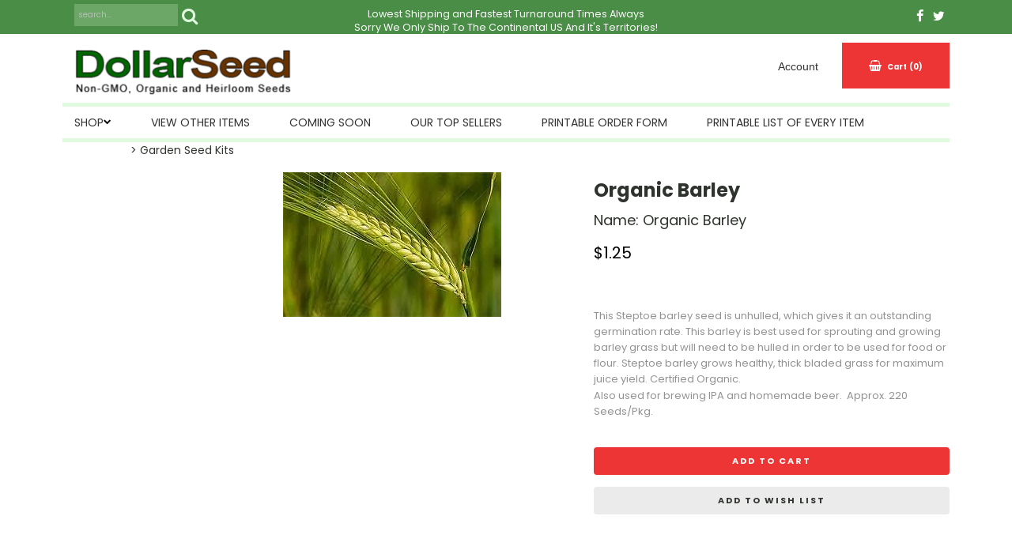

--- FILE ---
content_type: text/html;charset=utf-8
request_url: https://www.dollarseed.com/pd-organic-barley.cfm
body_size: 14054
content:
<!DOCTYPE html PUBLIC "-//W3C//DTD XHTML 1.0 Transitional//EN" "http://www.w3.org/TR/xhtml1/DTD/xhtml1-transitional.dtd">
<html>
<head>
<title>DollarSeed. Organic Barley</title>
<meta name="keywords" content="">
<meta name="description" content="">
<meta property="og:image" content="https://www.dollarseed.com/prod_images_large/6EEE4558-4179-4071-A64AEC5B306ACC91.jpg" />
<script language="Javascript" src="product_buttons.js"></script>
<!-- main JQuery 1.6.1 -->
<script language="Javascript" src="//ajax.googleapis.com/ajax/libs/jquery/1.6.1/jquery.min.js"></script>
<script>var $jq161 = jQuery.noConflict();</script>
<!-- main JQuery 1.12.4 -->
<script language="Javascript" src="//ajax.googleapis.com/ajax/libs/jquery/1.12.4/jquery.min.js"></script>
<script language="Javascript" src="https://media.instantestore.com/jquery/jquery-migrate-1.4.1.js"></script>
<script>var jq12 = jQuery.noConflict();var $amazon = jQuery.noConflict();var $country_state = jQuery.noConflict();var $canvas = jQuery.noConflict();var $checkout = jQuery.noConflict();var $parsley = jQuery.noConflict();var $login = jQuery.noConflict();var $f = jQuery.noConflict();var $trial = jQuery.noConflict();var $j = jQuery.noConflict();var $ = jQuery.noConflict();</script>
<!-- standard Bootstrap -->
<link id="tt" rel="stylesheet" href="https://media.instantestore.com/bootstrap/3.3.6/css/bootstrap.min.css">
<script src="https://media.instantestore.com/bootstrap/3.3.6/js/bootstrap.min.js"></script>
<!-- standard FontAwesome -->
<link rel="stylesheet" href="https://media.instantestore.com/font-awesome/4.6.3/css/font-awesome.min.css">
<script language="javascript" src="/jscript/prettyphoto/js/jquery.prettyPhoto.new.js"></script>
<link href="/jscript/prettyphoto/css/prettyPhoto.css" rel="stylesheet" type="text/css" />
<script type="text/javascript" charset="utf-8">
$jq161(document).ready(function(){
$jq161("a[rel^='prettyPhoto']").prettyPhoto({social_tools:false,show_title:false,allow_resize: false});
});
</script>
<script>
$(document).ready(function(){
$.post("recommend_functions.cfm",
{
type: "setUserTime",
clientUTCOffset: function getClientUTCOffset() {var d = new Date();var clientUTCOffset = d.getTimezoneOffset();return clientUTCOffset;},
checkThis: "50BB6AD4D7D355EEBE8AEE70CE2C10B7"
}/*, function(data,status){alert("Data: " + data + "\nStatus: " + status);}*/
);
});
</script>
<style>.subtle_input {display:none !important;}</style>
<script src="/jscript/mutation/mutation_events.js"></script>
<script>
var passcfid = "CFID=dab4ba3a-8a85-41a5-b5af-2a5778d9c183&CFTOKEN=0&jsessionid=C9FA7E994444F3F750A6BAD39955989F";
</script>
<script>
var gdpr = 1;
var storename = "DollarSeed";
var cid = "0";
var cname = "";
var cprice_level = "0";
var pid = 459;
var showzerotax = 0;
var rightdate = "23-1-2026";
var dayoftheweek = "6";
var righttime = "20:0:17";
var asiapayglobal = 0;
var currencytype = "$";
</script>
<script language="Javascript" src="//media.instantestore.com/jscript/jqzoom.js"></script>
<link rel="stylesheet" type="text/css" href="//media.instantestore.com/jscript/jqzoom.css" />
<script language="Javascript">
var options2 =
{
zoomType: 'reverse',
lens:true,
preloadImages: true,
zoomWidth: 250,
zoomHeight: 250,
xOffset: 10,
yOffset: 0,
title: true
};
</script>
<script>
$(document).ready(function(){
$(".BlowPic").jqzoom(options2);
});
</script>
<script>
var passcfid = "CFID=dab4ba3a-8a85-41a5-b5af-2a5778d9c183&CFTOKEN=0&jsessionid=C9FA7E994444F3F750A6BAD39955989F";
</script>
<script>
var gdpr = 1;
var storename = "DollarSeed";
var cid = "0";
var cname = "";
var cprice_level = "0";
var pid = 459;
var showzerotax = 0;
var rightdate = "23-1-2026";
var dayoftheweek = "6";
var righttime = "20:0:17";
var asiapayglobal = 0;
var currencytype = "$";
</script>
<!-- jQuery (necessary for Bootstrap's JavaScript plugins) -->
<meta name="viewport" content="width=device-width, initial-scale=1, maximum-scale=1">
<meta http-equiv="Content-Type" content="text/html; charset=utf-8" />
<!--webfont-->
<link href="//fonts.googleapis.com/css?family=Poppins:400,700" rel="stylesheet">
<!-- ICON FONTS -->
<!-- cart -->
<script src="images_16/dollarseedspruce/js/simpleCart.min.js"> </script>
<!-- css -->
<link rel="stylesheet" href="images_16/dollarseedspruce/css/flexslider.css" type="text/css" media="screen" />
<link rel="stylesheet" href="images_16/dollarseedspruce/css/swiper.min.css"/>
<link rel="stylesheet" href="images_16/dollarseedspruce/css/jasny-bootstrap.min.css"/>
<!-- JQUERY -->
<script src="images_16/dollarseedspruce/js/jasny-bootstrap.js" type="text/javascript"></script>
<script src="//cdn10.instantestore.com/js/imagesloaded.js"></script>
<script src="/jscript/fixheights.js"></script>
<script src="/jscript/swiper/js/swiper.min.js"></script>
<!--Zoho Live Chat Start-->
<!--script type="text/javascript">
var $zoho=$zoho || {};$zoho.salesiq = $zoho.salesiq ||
{widgetcode:"ee10359f9d2a5c576f14ae278f9d472d415863720567b98c74b0a723bec3ba40bbbd2477760b48dca461c2fc738ec49d", values:{},ready:function(){}};
var d=document;s=d.createElement("script");s.type="text/javascript";s.id="zsiqscript";s.defer=true;
s.src="https://salesiq.zoho.com/widget";t=d.getElementsByTagName("script")[0];t.parentNode.insertBefore(s,t);d.write("<div id='zsiqwidget'></div>");
</script-->
<!--Zoho Live Chat End-->
<link href="images_16/dollarseedspruce/site.css?datetime=2026-01-22 03:40:17" rel="stylesheet" type="text/css" />
<meta name="iestemplateversion" content="16">
<meta name="iespage" content="product">
</head>
<body>
<link href="/jscript/contentbuilder/assets/ies-basic/ies-snippet-content.css" rel="stylesheet" type="text/css" />
<style type="text/css">
.dropdown {float:center; padding-right:0px;}
.dropdown dt {width:500px; border:2px solid #A7A7A7; padding:0px; cursor:pointer; background:#FFFB99}
.dropdown dt:hover {background:#FFF2CB}
.dropdown dd {position:absolute; overflow:hidden; width:504px; display:none; background:#D3D3D3; z-index:99; opacity:0;padding:0; margin:0}
.dropdown ul {width:204px; border:2px solid #9ac1c9; list-style:none; border-top:none}
.dropdown li {display:inline}
.tabmout {color:#333333; text-decoration:none; background:#FFF2CB;}
.tabmover {background:#FFFB99; color:#000000}
.dropdown .underline {border-bottom:1px solid #b9d6dc;}
td.alert {font-family:Verdana; font-size:11pt; color:#000000;}
td.productalert {font-family:Verdana; font-size:10pt; color:#000000;}
table.backgcolor {background:#FFFFFF;}
body {behavior:url("/jscript/dropdown/csshover3.htc");}
</style>
<script type="text/javascript" src="/jscript/dropdown/dropdown.js"></script>
<div data-iessection="templatetop">
<div class="bg-overlay" style="display: none;"></div>
<header class="navbar navbar-default navbar-trans">
<div class="pipe-top iesbackgroundcolor1">
<div class="pipe-tippy tippylink iesfontfamily2 iesfontcolor3">
<div class="pipe-left col-md-2 col-sm-2 col-xs-3">
<div id="sb-search" class="sb-search sb-search-open">
<form action="search1.cfm" siq_id="autopick_7337">
<input class="sb-search-input search" value="" id="search" type="text" placeholder="search..." name="Search_Term">
<input class="sb-search-submit searchbutton iesbackgroundcolor1" type="submit" value=""> <span class="sb-icon-search iesbackgroundcolor1"><i class="fa fa-search" aria-hidden="true"></i></span> </form>
</div>
</div>
<div class="pipe-mid col-md-8 col-sm-8 col-xs-6" id="tippytop-text" data-iestype="html" style="min-height: 0px; zoom: 1;">
<p>Lowest Shipping and Fastest Turnaround Times Always</p><p>Sorry We Only Ship To The Continental US And It's Territories!<br></p>
</div>
<div class="pipe-right col-md-2 col-sm-2 col-xs-3" data-iestype="html" style="min-height: 0px; zoom: 1;"> <a href="https://www.facebook.com/dollarseed/"><i class="fa fa-facebook" aria-hidden="true"></i></a> <a href="https://twitter.com/dollarseed"><i class="fa fa-twitter" aria-hidden="true"></i></a> </div>
</div>
</div>
<div class="nav-container">
<div class="col-md-12 col-md-12 col-xs-12 topbar">
<div class="col-md-6 col-sm-6 col-xs-6 tippy-left">
<div class=" navbar-header">
<!-- NAVBAR LOGO -->
<div class="navbar-brand navbar-logo img-responsive iesfontcolor3"><div id="logo" class="logo" data-ieswidget="416"><a href="https://www.dollarseed.com"><img src="images_16/dollarseedspruce/images/logo.png" border="0" alt="DollarSeed"/></a></div>
</div>
</div>
</div>
<div class="col-md-6 col-sm-6 col-xs-6 tippy-right">
<div class="acct-link"><a class="myacct-desk hidden-xs" href="my_account.cfm">Account</a>
</div>
<!--div class="livechat">
<!- - Start InstanteStore LiveChat - ->
<div id="InstanteStoreLiveChat" align="center">
<a href="about:blank;"><img src="http://livechat.iestorechat.com/resource/button_pic/livechat_btn_4_off.jpg" border="0" title="Click for Live Chat">
</a>
<br><a href="http://www.instantestore.com/livechat_software.cfm" target="_blank" style="font-size: 8pt; font-family: Arial; color: rgb(51, 51, 51); text-decoration: none;">FREE chat by InstanteStore</a>
</div>
<script defer="defer" type="text/javascript" src="//livechat.iestorechat.com/r/2956/33105ABFFF87EF78381E13CDA33DACDF/"></script>
<!- - End InstanteStore LiveChat - ->
</div --><div data-ieswidget="417" class="col-md-3 col-sm-3 col-xs-4 cartbox checkout cart-toggle iesfontfamily2 iesbackgroundcolor3" id="cd-cart-trigger" data-toggle="offcanvas" data-target="#cart-collapse" data-canvas="body"> <span class="cart"><i class="fa fa-shopping-basket" aria-hidden="true"></i></span> <span class="cart-total-qty iesfontfamily2"><span class="cart-text">Cart</span><span id="cart-qty">(0)</span></span></div>
<script language="javascript" src="../category_listing.js"></script><script language="Javascript" type="text/javascript">function ToggleImage(id,action) {var idone = id + '-1';var idtwo = id + '-2';if (document.getElementById(idone) && document.getElementById(idtwo)) {var currentidone = document.getElementById(idone).src;document.getElementById(idone).src = document.getElementById(idtwo).src;document.getElementById(idtwo).src = currentidone;}}</script><script language="Javascript" type="text/javascript">jQuery(".product_pic").mouseover(function () {var oriimgsrc = jQuery(this).attr("src");var altimgid = '#alt' + jQuery(this).attr("id");var altimgsrc = jQuery(altimgid).attr("src");jQuery(this).attr("src", altimgsrc);jQuery(altimgid).attr("src", oriimgsrc);}).mouseout(function () {var oriimgsrc = jQuery(this).attr("src");var altimgid = '#alt' + jQuery(this).attr("id");var altimgsrc = jQuery(altimgid).attr("src");jQuery(this).attr("src", altimgsrc);jQuery(altimgid).attr("src", oriimgsrc);});</script><!-- MENU BUTTON -->
<button type="button" class="navbar-toggle" data-toggle="offcanvas" data-target=".navbar-collapse" data-canvas="body"> <span class="sr-only">Toggle navigation</span> <span class="icon-bar iesbackgroundcolor1"></span> <span class="icon-bar iesbackgroundcolor1"></span> <span class="icon-bar iesbackgroundcolor1"></span> </button>
</div>
<div class="col-md-12 col-sm-12 col-xs-12 tippy-bottom navbar-collapse collapse hara-navbar-top iesfontfamily2">
<ul class="nav navbar-nav" data-iestype="linkslist">
<li class="dropdown mega-dropdown "><a href="#category-list" class="dropdown-toggle" data-toggle="dropdown">SHOP <span><i class="fa fa-chevron-down"></i></span></a>
<div id="category-list" style="display: none;">
<a href="#category-list" class="dropdown-toggle" data-toggle="dropdown"></a><div class="category1" id="cat-14" data-ieswidget="418">
<a href="cat-coming-soon.cfm">
Coming Soon
</a>
</div><div class="category1" id="cat-5" data-ieswidget="418">
<a href="cat-flowers.cfm">
Flower Garden Seeds
</a>
</div><div class="category1" id="cat-11" data-ieswidget="418">
<a href="cat-garden-seed-kits.cfm">
Garden Seed Kits
</a>
</div><div class="category1" id="cat-6" data-ieswidget="418">
<a href="cat-herb-seeds.cfm">
Herb Garden Seeds
</a>
</div><div class="category1" id="cat-8" data-ieswidget="418">
<a href="cat-sprouting-seeds.cfm">
Organic Sprouting Seeds
</a>
</div><div class="category1" id="cat-7" data-ieswidget="418">
<a href="cat-vegetable-seeds.cfm">
Vegetable Garden Seeds
</a>
</div><div class="category1" id="cat-13" data-ieswidget="418">
<a href="cat-other-items.cfm">
View Other Items
</a>
</div></div>
</li>
<li class=""><a href="cat-other-items.cfm">View Other Items</a>
</li>
<li class=""><a href="cat-coming-soon.cfm">Coming Soon</a>
</li>
<li class=""><a href="top_seller_list.cfm">Our Top Sellers</a>
</li>
<li class=""><a href="https://www.dollarseed.com/files/Salesorder.pdf">Printable Order Form</a>
</li>
<li class=""><a href="http://www.dollarseed.com/files/2023ProductsList.pdf">Printable List of Every Item</a></li></ul>
<ul class="visible-xs-block">
<li class=""><a href="my_account.cfm">Account</a>
</li>
</ul>
</div>
</div>
</div>
</header>
</div>
<div class="container main-top iesfontfamily2">
<div style="display:block">
<LINK href="product_page.css?d=2026-01-22_03:40:17" type=text/css rel=stylesheet>
<LINK href="product_page33.css?d=2026-01-22_03:40:17" type=text/css rel=stylesheet>
<script type="text/javascript">
var test_request = null;
try
{
test_request = new XMLHttpRequest();
}
catch(trymicrosoft)
{
try
{
test_request = new ActiveXObject("Msxml2.XMLHTTP");
}
catch(othermicrosoft)
{
try
{
test_request = new ActiveXObject("Microsoft.XMLHTTP");
}
catch(failed)
{
test_request = null;
}
}
}
if(test_request == null)
{
}
else
{
}
</script>
<!--step1-->
<script language="javascript" src="product_images.js"></script>
<script language="javascript">
function Review_View_All(All_Review, Hash_Code, ID)
{
a = "product_review_all.cfm?All_Review=" + All_Review + "&Hash_Code=" + Hash_Code + "&ID=" + ID;
height = screen.availHeight - 200;
width = screen.availWidth - 200;
window.open(a,'popup','directories=no,height=' + height + ',location=no,menubar=no,resizable=yes,scrollbars=yes,status=yes,toolbar=no,width=' + width);
}
</script>
<script>
function addwishlisticon(productID, status){
if(status == 1){
$('.optionerror').html('');
document.Forward_To.id = 'productForm';
var url = 'check_option.cfm';
var posting = $.post( url, $('#productForm').serialize());
posting.done(function( data ) {
var optioninfo = JSON.parse(data.trim());
var optionerror = 0;
if(optioninfo['OPTIONERRORID'].length !== 0){
for(i=0;i<optioninfo['OPTIONERRORID'].length;i++){
$('#' + optioninfo['OPTIONERRORID'][i]).html(optioninfo['OPTIONERROR'][i]);
$('#' + optioninfo['OPTIONERRORID'][i]).addClass('optionerror');
}
var optionerror = 1;
}
if(optionerror == 0){
updateWishList(productID,status);
}
});
}
else{
updateWishList(productID,status);
}
}
function updateWishList(productID,status){
var currentWishListCount = 0;
var addedWishListMessage = "Item added to wishlist for 30 days!";
if(status == 1){
$.post('add_wish_list.cfm', $('form[name="Forward_To"]').serialize(),function( data ) {
currentWishListCount = data.split('<input type="hidden" name="PID"').length - 1;
$('.product-wishlist-icon i').removeClass('fa-heart-o').addClass('fa-heart');
$('.product-wishlist-icon').attr('onclick','javascript:addwishlisticon(' + productID + ',0);');
$('.product-wish-list-label').html(addedWishListMessage);
$('.topwishlisticon .totalwishlist').html(currentWishListCount);
if(currentWishListCount < 1)
$('.topwishlisticon').hide();
else
$('.topwishlisticon').show();
});
}
else{
$.post('process_wish_list.cfm', {PID:productID, status:status},function( data ) {
var obj = $.parseJSON(data.trim());
if (typeof obj == "object"){
if(obj.WishListCount != undefined){
currentWishListCount = obj.WishListCount;
}
}
$('.product-wishlist-icon i').removeClass('fa-heart').addClass('fa-heart-o');
$('.product-wishlist-icon').attr('onclick','javascript:addwishlisticon(' + productID + ',1);');
$('.product-wish-list-label').html('');
$('.topwishlisticon .totalwishlist').html(currentWishListCount);
if(currentWishListCount < 1)
$('.topwishlisticon').hide();
else
$('.topwishlisticon').show();
});
}
}
</script>
<script type="text/javascript" charset="utf-8">
$jq161(document).ready(function(){
$jq161("a[rel^='lightbox']").prettyPhoto({social_tools:false,show_title:false,allow_resize: false});
});
</script>
<script type="text/javascript" src="/ajaxparser/ajax-client-loading.js"></script>
<script type="text/javascript" src="/ajaxparser/ajax-parser-html.js"></script>
<script language="javascript">
function ajaxautorecalc(status)
{
var ajaxRequest = new AjaxRequest("ajax_auto_recalculate.cfm?PID=" + document.Forward_To.PID.value);
//ajaxRequest.setLoadingContainer("errorQ3");
//ajaxRequest.addNamedFormElements("questionChoosen3","Answer3");
//ajaxRequest.setEchoDebugInfo();
ajaxRequest.addNamedFormElements(
"P_List","currentPriceLevel","ori_script_name","QuantityOrdered","QBulkCount","quantitydisabled");
ajaxRequest.sendRequest();
}
</script>
<!--breadCrumbsTableWidth-->
<style type="text/css">
.bigger_price_show_class
{
font-size:20px;
color:red;
}
</style>
<style type="text/css">
.prod_option_personalization_header
{
font-size:15px
}
</style>
<!--prodImage-->
</div>
<table width="100%"><tr><td align="right"></td></tr></table>
<form action="add_to.cfm" method="post" name="Forward_To" style="margin-top:0px;margin-bottom:0px;" class="productaddtocartform">
<input type="hidden" name="Cart_ID" value="50172B26-279E-41E0-BBC3A376EBB26E43">
<input type="hidden" name="Wish_ID" value="CB437E01-3787-4D61-AB1D7CA2609B9BAF">
<input type="hidden" name="Upsell_PID" value="">
<input type="hidden" name="Upsell_QuantityOrdered" value="1">
<input type="hidden" name="ori_script_name" value="/pd-organic-barley.cfm">
<input type="hidden" name="PID" value="459">
<input type="hidden" name="Route_To" value="Add To Cart">
<meta property="og:type" content="product" /><meta property="og:title" content="Organic Barley" /><meta property="og:description" content="This Steptoe barley seed is unhulled, which gives it an outstanding 
germination rate. This barley is best used for sprouting and growing 
barley grass but will need to be hulled in order to be used for food or 
flour. Steptoe barley grows healthy, thick bladed grass for maximum 
juice yield. Certified Organic.
Also used for brewing IPA and homemade beer.&nbsp; Approx. 220 Seeds/Pkg. 
&nbsp;" /><meta property="og:url" content="https://www.dollarseed.com/pd-organic-barley.cfm" /><meta property="og:site_name" content="DollarSeed" /><meta property="og:image" content="https://www.dollarseed.com/prod_images_large/6EEE4558-4179-4071-A64AEC5B306ACC91.jpg"><meta property="product:price:amount" content="1.25"><meta property="product:price:currency" content="USD"><link rel="canonical" href="https://www.dollarseed.com/pd-organic-barley.cfm" /><div itemscope itemtype="http://schema.org/Product"><meta itemprop="productID" content="459"><meta itemprop="name" content="Organic Barley"><meta itemprop="description" content="This Steptoe barley seed is unhulled, which gives it an outstanding 
germination rate. This barley is best used for sprouting and growing 
barley grass but will need to be hulled in order to be used for food or 
flour. Steptoe barley grows healthy, thick bladed grass for maximum 
juice yield. Certified Organic.
Also used for brewing IPA and homemade beer.&nbsp; Approx. 220 Seeds/Pkg. 
&nbsp;"><meta itemprop="image" content="https://www.dollarseed.com/prod_images_large/6EEE4558-4179-4071-A64AEC5B306ACC91.jpg"><span itemprop="model" content=""><link itemprop="url" href="https://www.dollarseed.com/pd-organic-barley.cfm" /><div class="price_vert" itemprop="offers" itemscope itemtype="http://schema.org/Offer"><meta itemprop="priceCurrency" content="USD" /><meta itemprop="price" content="1.25"><link itemprop="itemCondition" href="https://schema.org/NewCondition"/><link itemprop="availability" href="https://schema.org/InStock" /></div><div class="clear"></div></div> 
<!--<script language="Javascript" src="//ajax.googleapis.com/ajax/libs/jquery/1.5.2/jquery.min.js"></script>-->
<!-- Custom styles for this template -->
<div class="cont-fix iesfontfamily2 iesfontcolor2">
<!-- Example row of columns -->
<div class="container buttertop">
<div class="col-md-6 breadcrumbs">
<a href='cat-garden-seed-kits.cfm' class=''>>&nbsp;Garden Seed Kits</a>
</div>
<div class="col-md-12 prodtopdescription">
<!--startTopDescription--><!--endTopDescription-->
</div>
</div>
<div class="row">
<div class="desktop-slider">
<div class="col-lg-2 desktop-alt">
<ul id="list_image" class="image-list">
<li id="dot1" class="product_page_morepic dot" onclick="javascript:showOnlyImage(1);"><a href="javascript:void(0);" data-image="prod_images_blowup/barley.jpg" data-zoom-image="prod_images_blowup/barley.jpg" onclick="javascript:showOnlyImage(1);"><img src="prod_images_large/6EEE4558-4179-4071-A64AEC5B306ACC91.jpg" border="0" id="dotimg1"/></a></li>
<!--endImage5-->
<!--endImage6-->
<!--startImage7--><!--endImage7-->
<!--endImage8-->
<!--endImage9-->
<!--endImage10-->
</ul>
</div>
<div class="col-lg-5">
<div id="product_page_pic" class="big-image">
<img id="zoom_01" src="prod_images_large/6EEE4558-4179-4071-A64AEC5B306ACC91.jpg" border="0" alt="Organic Barley" title="Organic Barley" data-zoom-image="prod_images_blowup/barley.jpg"> <br/><center>click to see larger image</center>
</div>
<div class="product_pic_space">
<div class="social-share">
<!--startSocialBookMark1--><div id="social_network"><div style="margin:5px 0px 5px 0px;"><!--pinit--><div style="margin:5px;float:left;"><a href="http://twitter.com/share" class="twitter-share-button" data-text="[cool] I totally like this Organic Barley. Check it out. http://DollarSeed.com New link!" data-count="none" data-via="DollarSeed">Tweet</a><script type="text/javascript" src="https://platform.twitter.com/widgets.js"></script></div><div style="margin:5px;float:left;"><g:plusone size="medium" annotation="none" ></g:plusone>
<script type="text/javascript">
if (localStorage.getItem("IsFromKioskApp") == null || localStorage.getItem("IsFromKioskApp") == undefined ){
(function() { //264
var po = document.createElement('script'); po.type = 'text/javascript'; po.async = true;
po.src = 'https://apis.google.com/js/plusone.js';
var s = document.getElementsByTagName('script')[0]; s.parentNode.insertBefore(po, s);
})();
}
</script></div><div style="margin:5px;float:left;"><div id="fb-root"></div>
<script src="//connect.facebook.net/en_US/all.js"></script>
<script>FB.init({
appId : '', // YOUR APP ID
status : true, // check login status
cookie : true, // enable cookies to allow the server to access the session
xfbml : true // parse XFBML
});
FB.Event.subscribe('edge.create',
function(response) {
SetCookie("FBLikeProd","1",30);
}
);
function SetCookie(cookieName,cookieValue,nDays) {
var today = new Date();
var expire = new Date();
if (nDays==null || nDays==0) nDays=1;
expire.setTime(today.getTime() + 3600000*24*nDays);
document.cookie = cookieName+"="+escape(cookieValue) + ";expires="+expire.toGMTString();
}</script>
<script>(function(d, s, id) {
var js, fjs = d.getElementsByTagName(s)[0];
if (d.getElementById(id)) {return;}
js = d.createElement(s); js.id = id;
js.src = "//connect.facebook.net/en_US/all.js#xfbml=1";
fjs.parentNode.insertBefore(js, fjs);
}(document, 'script', 'facebook-jssdk'));</script>
<div class="fb-like" data-href="http://www.dollarseed.com/pd-organic-barley.cfm" ref="Prod459" data-send="false" data-layout="button_count" data-width="" data-show-faces="false" ></div></div></div></div><!--endSocialBookMark1-->
</div>
</div>
</div>
</div>
<div class="col-lg-12 swiper-pic-slider">
<div class="mobile-prod-title"><h3 class='prod_product_name_header'>Organic Barley </h3></div>
<div id="swiper-product-page-pic">
<link rel="stylesheet" href="/jscript/swiper/css/swiper.min.css">
<div class="swiper-container">
<div class="swiper-wrapper">
<div class="swiper-slide"><img id="zoom_01" src="prod_images_large/6EEE4558-4179-4071-A64AEC5B306ACC91.jpg" border="0" alt="Organic Barley" title="Organic Barley" data-zoom-image="prod_images_blowup/barley.jpg"> <br/><center>click to see larger image</center></div>
<div class="swiper-slide"><!--prodImage_2--></div>
<div class="swiper-slide"><!--prodImage_3--></div>
<div class="swiper-slide"><!--prodImage_4--></div>
<div class="swiper-slide"><!--prodImage_5--></div>
<div class="swiper-slide"><!--prodImage_6--></div>
<div class="swiper-slide"><!--prodImage_7--></div>
<div class="swiper-slide"><!--prodImage_8--></div>
<div class="swiper-slide"><!--prodImage_9--></div>
<div class="swiper-slide"><!--prodImage_10--></div>
</div>
<!-- Add Pagination -->
<div class="swiper-pagination"></div>
</div>
<!-- Swiper JS -->
<script src="/jscript/swiper/js/swiper.min.js"></script>
</div>
</div>
<div class="col-lg-5 right-sidebar">
<div class="product-details">
<div class="dtop-prod-title"><h3 class='prod_product_name_header'>Organic Barley </h3></div>
<div class="short-prod-desc prod-name">
Name:
<span class='new_productname'>Organic Barley</span>
</div>
<div class="clearfix"></div>
<div id="changePrice5" class="prod-price"><span class='prod_your_price_currency_type'><span class='bigger_price_show_class'>$</span></span><span class='prod_your_price_correct_price'><span class='bigger_price_show_class'>1.25</span></span><br/></div>
<div class="clearfix"></div>
<span class="prod-instock">Stock Status: In Stock</span>
<!--startStockNotification-->
<a class="default_add_to_cart" href=""
>
</a>
<!--endStockNotification-->
<div class="clearfix"></div>
<div class="prod-description">
<p><div>This Steptoe barley seed is unhulled, which gives it an outstanding 
germination rate. This barley is best used for sprouting and growing 
barley grass but will need to be hulled in order to be used for food or 
flour. Steptoe barley grows healthy, thick bladed grass for maximum 
juice yield. Certified <a href="pd-organic-broccoli-calabrese.cfm">Organic</a>.</div>
<div>Also used for brewing IPA and homemade beer.&nbsp; Approx. 220 Seeds/Pkg. <br />
<div>&nbsp;</div></div></p>
</div>
<div class="qtybox">
<!--Quantity box-->
<div class="custom-qty-text"><!--customTextQuantityToAdd--></div>
<div class="qty-field"><!--QuantityToAdd--></div>
<!--end quantity box-->
</div>
<div id="prod-page-reg prod-mobile-only">
<p class="cart-and-list-buttons">
<button type="button" class="btn btn-add-to-cart iesfontfamily3 iesfontcolor3 iesbackgroundcolor3" onclick="javascript:cartbutton()">Add to cart</button>
<button type="button" class="btn btn-add-to-wish-list" onclick="javascript:wishbutton()"><span class="glyphicon glyphicon-heart-empty"></span><span class="wishlist-text">Add to wish list</span></button>
</p>
</div>
</div>
</div>
</div>
<div class="clearfix"></div>
<div class="row">
<div class="col-lg-7">
<div class="col-md-12">
<div class="bigbox-vid">
</div>
<div class="bigbox-notes">
</div>
</div>
</div>
<div class="col-lg-5">
<div id="review" class="prod_review_content col-md-12">
<div class="product-review-box">
<div class="review-head"><h4>Product Reviews</h4></div>
<div class="row write-review">
<div>
<a class="prod_wholesale_price_message" href="product_review_write.cfm?ID=459">Write an online review</a>
<span class="prod_product_name">and share your thoughts.</span>
</div>
</div>
</div>
</div>
</div>
</div>
<div class="clearfix"></div>
<div class="col-md-12 prodbottomdescription">
<!--startBottomDescription--><!--endBottomDescription-->
</div>
</div> <!-- /container -->
<script language="Javascript" type="text/javascript" src="/jscript/fancybox2/source/jquery.fancybox.new.js"></script>
<link href="/jscript/fancybox2/source/jquery.fancybox.css" rel="stylesheet" type="text/css">
<script language="Javascript" type="text/javascript">
$jq161(document).ready(function() {
$jq161("a.fancybox").fancybox({'width':1000,'height':650});
});
</script>
<!--startElevateZoom-->
<script src="/jscript/elevatezoom/jquery.elevateZoom-2.5.5.min.js"></script>
<script>
var zoomConfig = {zoomWindowWidth:250,zoomWindowHeight:250,gallery:'list_image',cursor: 'pointer',galleryActiveClass: 'active',easing : true,zoomLevel : 0.9};
var image = $('#list_image a');
$(document).ready(function () {
$("#zoom_01").elevateZoom(zoomConfig);
$("#zoom_01").bind("click", function(e) {
var ez = $('#zoom_01').data('elevateZoom');
$jq161.fancybox(ez.getGalleryList()); return false;});
$(image).bind('click', function(){
// Remove old instance od EZ
$('.zoomContainer').remove();
$('#zoom_01').removeData('elevateZoom');
// Update source for images
$('#zoom_01').attr('src', $(this).data('image'));
$('#zoom_01').data('zoom-image', $(this).data('zoom-image'));
// Reinitialize EZ
$('#zoom_01').elevateZoom(zoomConfig);
});
});
</script>
<!--endElevateZoom-->
<script language="javascript">
try{
getdot2info = document.getElementById("dot2").innerHTML;
}catch(err){document.getElementById("list_image").style.display='none';}
</script>
<script language="javascript">
try{
getdot2info = document.getElementById("dot2").innerHTML;
}catch(err){document.getElementById("list_image").style.display='none';}
</script>
<script language="javascript">
try{
getdot2info = document.getElementById("dot2").innerHTML;
}catch(err){document.getElementById("list_image").style.display='none';}
</script>
<script language="javascript">
var maxheight = 0;
for(i=1;i<=4;i++){
try{
imgheight = eval("document.getElementById('dotimg" + i + "').offsetHeight");
var maxheight = Math.max(imgheight, maxheight);
}catch(err){}
}
for(i=1;i<=4;i++){
try{
eval("document.getElementById('dot" + i + "').style.height = '" + maxheight + "px';");
}catch(err){}
}
var mainimgheight = 0;
var actualwidth = 270;
var actualheight = 350;
try{
var img1 = new Image();
img1.src = document.getElementById("dotimg1").src + "?" + new Date().getTime();
img1.onload = function() {
h = (actualwidth*this.height)/this.width;
if(h > actualheight){
h = actualheight;
}
h = Math.floor(h);
mainimgheight = Math.max(h, mainimgheight);
}
}catch(err){}
try{
var img2 = new Image();
img2.src = document.getElementById("dotimg2").src + "?" + new Date().getTime();
img2.onload = function() {
h = (actualwidth*this.height)/this.width;
if(h > actualheight){
h = actualheight;
}
h = Math.floor(h);
mainimgheight = Math.max(h, mainimgheight);
}
}catch(err){}
try{
var img3 = new Image();
img3.src = document.getElementById("dotimg3").src + "?" + new Date().getTime();
img3.onload = function() {
h = (actualwidth*this.height)/this.width;
if(h > actualheight){
h = actualheight;
}
h = Math.floor(h);
mainimgheight = Math.max(h, mainimgheight);
}
}catch(err){}
try{
var img4 = new Image();
img4.src = document.getElementById("dotimg4").src + "?" + new Date().getTime();
img4.onload = function() {
h = (actualwidth*this.height)/this.width;
if(h > actualheight){
h = actualheight;
}
h = Math.floor(h);
mainimgheight = Math.max(h, mainimgheight);
}
}catch(err){}
/*window.onload = function(){
if(mainimgheight == 0){mainimgheight=actualheight}
document.getElementById("product_page_pic").style.height = mainimgheight + "px";
}*/
</script>
<script language="Javascript" type="text/javascript">
$( '#mobile-search-trigger' ).click(function() {
$( '.mobile-search' ).toggle();
});
</script>
<script language="Javascript" type="text/javascript">
// The Menu Expander for mobile
//Navigation Menu Slider
jQuery(function($){
$('#nav-expander').bind('click',function(e){
e.preventDefault();
$('body').toggleClass('nav-expanded');
});
$('#nav-close').bind('click',function(e){
e.preventDefault();
$('body').removeClass('nav-expanded');
});
});
</script>
<script language="Javascript" type="text/javascript">
$('.swiper-wrapper div').each(function(){
if($(this).is(':empty')) {
$(this).hide();
}
});
var swiper = new Swiper('.swiper-container', {
pagination: '.swiper-pagination',
paginationClickable: true,
spaceBetween: 30,
centeredSlides: true,
/*autoplay: 4000,
autoplayDisableOnInteraction: true*/
});
</script>
<script language="javascript">
function showOnlyImage(id)
{
$(".prod_option_page_photo").css("display","none");
$(".product_page_pic").css("display","block");
$(".zoomContainer").css("display","block");
$(".dot").css("border", "1px solid #ccc");
$("#dot" + id).css("border", "1px solid #000");
$('#product_page_pic').show();
}
showOnlyImage(1);
</script>
<script src="/jscript/public_assets/js/add_to_cart.js"></script>
<script>
function actionafteraddtocart(cartqty){
$('.navbar-fixed-top').removeClass('navbar-hidden').animate({ top: 0});
$("#cart-qty").text(cartqty);
$("#cd-cart-trigger").trigger("click");
//setTimeout(function(){
//$( "#cd-cart-trigger" ).trigger( "click" );
//$(".bg-overlay").hide();
// }, 3000);
}
$( "input[type='radio']" ).click(function() {
classname = $( this ).parent().attr("class");
$( "." + classname ).removeClass("labelselected iesbackgroundcolor3");
$( this ).parent().addClass("labelselected iesbackgroundcolor3");
});
$( "input[type='checkbox']" ).click(function() {
checkstatus = $( this ).prop("checked");
if(checkstatus == true){
$( this ).parent().addClass("labelselected iesbackgroundcolor3");
}else{
$( this ).parent().removeClass("labelselected iesbackgroundcolor3");
}
});
$('.option-image').bind("DOMSubtreeModified",function(){
optionimgid = $(this).children("div").attr("id");
optionimg = $("#" + optionimgid).html();
if(optionimg.indexOf("trans.gif") == -1 && optionimg !== ""){
$("#product_page_pic").html(optionimg);
}
});
//$('.image_styles').addClass('products-grid');
$('.product_vert').addClass('product');
$( "table:first" ).css( "display", "none" );
$(function() {
$( "#multi_cur_form" ).appendTo( ".currencyxe" );
});
</script>
<script language="Javascript" src="product_end.js"></script>
</div>
<div data-iessection="templatebottom">
<footer class="iesbackgroundcolor2 iesfontfamily2 iesfontcolor1">
<div class="container">
<div class="currencyxe"></div>
<div class="col-md-4 col-sm-6 col-xs-6 footerlinks iesfontcolor1">
<div data-iestype="html" style="min-height: 0px;" class=""><p>About Us</p></div>
<ul data-iestype="linkslist"> 
<li class=""><a href="wholesale.cfm">Wholesale</a></li>
<li class=""><a href="customer_testimonials.cfm">Testimonials</a></li>
<li class=""><a href="privacy.cfm">Privacy Policy</a></li>
<li class=""><a href="faq.cfm">FAQ</a></li>
<li class=""><a href="ordering.cfm">Ordering</a></li>
<li class=""><a href="view_my_orders.cfm">Order Tracking</a></li>
</ul></div>
<div class="col-md-4 col-sm-6 col-xs-6 footerlinks otherlinks iesfontcolor1">
<div data-iestype="html" style="min-height: 0px;" class=""><p>Other Links</p></div><ul class="infopages" data-ieswidget="366"><li class="infopages_link"><a href="about_our_seeds.cfm">About our seeds</a></li><li class="infopages_link"><a href="planting_guides.cfm">Planting Guides</a></li><li class="infopages_link"><a href="hardiness_zones.cfm">Hardiness Zones</a></li><li class="infopages_link"><a href="soil_nutrition.cfm">Soil Nutrition</a></li><li class="infopages_link"><a href="companion_planting.cfm">Companion Planting</a></li><li class="infopages_link"><a href="seed_quality_guide.cfm">Seed Quantity Guide</a></li><li class="infopages_link"><a href="resell_our_seeds.cfm">Resell Our Seeds</a></li><li class="infopages_link"><a href="about_us.cfm">About Us</a></li><li class="infopages_link"><a href="popular_herb_information.cfm">Herb Information</a></li><li class="infopages_link"><a href="contact_us2.cfm">Contact Us</a></li><li class="infopages_link"><a href="warning_connection_not_secure.cfm">Warning: Connection Not Secure</a></li><li class="infopages_link"><a href="secure_checkout.cfm">Secure Checkout</a></li><li class="infopages_link"><a href="mulch_information_guide.cfm">Mulch Information Guide</a></li></ul></div>
<div class="col-md-4 col-sm-12 col-xs-12 newsletter-media">
<div class="newsletter-box">
<form name="newsletter" method="post" action="newsletter1.cfm" siq_id="autopick_7018">
<div id="newsletter-body">
<div id="newsletter-head" class="iesfontfamily2" data-iestype="html" style="min-height: 0px;">
<p>Keep in touch</p>
</div>
<div id="newsletter-fielddv">
<input size="8" name="Email" id="newsletter-field" placeholder="Email Address" onfocus="ReplaceNewsletter();" type="text"><input type="text" name="repeatemail" value="" style="display:none;">
</div>
<div id="newsletter-submit" class="iesfontfamily2">
<input value="Join Newsletter" id="newsletter-submit-button" type="submit">
</div>
</div>
</form>
</div>
<div class="media" data-iestype="html" style="min-height: 0px;">
<div class="blocking">
<a href="https://www.facebook.com/dollarseed/"><img class="img-responsive stockphoto" src="images_16/dollarseedspruce/images/fb.png" alt="facebook" id="fb" style="opacity: 1;"></a>
<a href="https://twitter.com/dollarseed"><img class="img-responisve stockphoto" src="images_16/dollarseedspruce/images/tweet.png" alt="twitter" id="tweet" style="opacity: 1;"></a>
</div>
</div>
<div class="payment" data-iestype="html" style="min-height: 0px;">
<div class="blocking">
<div class="payment-img"><img class="img-responsive stockphoto" src="images_16/dollarseedspruce/images/payment-visa.png" alt="payment gateways" id="payment-visa" style="opacity: 1;"></div>
<div class="payment-img"><img class="img-responsive stockphoto" src="images_16/dollarseedspruce/images/payment-master.png" alt="payment gateways" id="payment-master" style="opacity: 1;"></div>
<div class="payment-img"><img class="img-responsive stockphoto" src="images_16/dollarseedspruce/images/payment-discover.png" alt="payment gateways" id="payment-discover" style="opacity: 1;"></div>
</div>
<p>We use Authorize.net for Credit/Debit Cards<br></p><p>Personal Checks &amp; Money Orders are now accepted!</p>
</div>
</div>
<div class="copyright col-md-12 col-sm-12 col-xs-12"><div id="copyright" data-ieswidget="364">
<style>#copyright .footer {padding:0;}</style>All rights reserved. Copyright DollarSeed 2026</div></div>
</div>
</footer>
<div class="modal fade bs-example-modal-lg iesfontfamily2 iesfontcolor2" tabindex="-1" role="dialog" aria-labelledby="myLargeModalLabel">
<div class="modal-dialog modal-lg">
<div class="modal-content">
<div class="modal-header">
<button type="button" class="close" data-dismiss="modal">×</button>
<h4 id="modal-product-name"></h4>
</div>
<div class="modal-body">
<div id="modal-product-pic"><img src="" id="modal-product-pic-img"></div>
<div id="modal-product-price"></div>
<div class="modalbox-btns">
<div id="modal-product-cart" class="iesbackgroundcolor3"><a id="modal-cart-link">Add To Cart</a></div>
<div id="modal-product-link"><a id="modal-prod-link">View Product</a></div>
</div>
</div>
</div>
</div>
</div>
<div class="cartpanel navmenu navmenu-default navmenu-fixed-right offcanvas iesfontfamily2 iesfontcolor2" id="cart-collapse" style="display: none;">
<!-- Shopping-cart-mini --><div data-ieswidget="359">
<div id="cd-cart">
<div class="cd-cart-content">
<ul class="cd-cart-items">
</ul> 
<!-- cd-cart-items -->
<div class="cd-cart-total">
<div class="cart-header"><i class="fa fa-chevron-right" aria-hidden="true"></i><h4>MY CART</h4></div>
<div class="hara-cart-total">
<div class="view-cart iesfontcolor1" onclick="location.href='show_cart.cfm';">View Cart</div>
<p>Total <span>$0.00</span></p>
</div>
<a href="checkout.cfm" class="checkout-btn iesbackgroundcolor3">Checkout</a>
</div> <!-- cd-cart-total -->
</div> <!-- end-shopping-cart-mini -->
</div>
<!-- end-shopping-cart-mini -->
</div>
</div>
<!-- JS -->
<script src="images_16/dollarseedspruce/js/uisearch.js"></script>
<script src="images_16/dollarseedspruce/js/classie.js"></script>
<script src="images_16/dollarseedspruce/js/uisearch.js"></script>
<script src="images_16/dollarseedspruce/js/shrinker-modal.js"></script>
<script>
//$(".navbar-fixed-top").autoHidingNavbar();
</script>
<script>
var hidedropdown;
$(".mega-dropdown").mouseenter(function() {
$(".mega-dropdown #category-list").css("display","block");
clearTimeout(hidedropdown);
});
$(".mega-dropdown").mouseleave(function() {
hidedropdown = setTimeout(function(){
$(".mega-dropdown #category-list").css("display","none");
}, 400);
});
$(".mega-dropdown").click(function() {
$(".mega-dropdown #category-list").css("display","block");
clearTimeout(hidedropdown);
});
$("[data-toggle='dropdown']").click(function(){
$("div#category-list").toggle();
});
</script>
<script>
$(".quick-cat img").hover(function(){
$( this ).parent().find('.cat-textbox').addClass( "background-white" );
}, function(){
$( this ).parent().find('.cat-textbox').removeClass( "background-white" );
});
</script>
<script>
$(document).ready(function(){
$('.cart-toggle').click(function(event){
event.stopPropagation();
$("#cart-collapse").toggle("slide");
$('.bg-overlay').show(); 
});
$("#cart-collapse").on("click", function (event) {
event.stopPropagation();
});
});
$('.cart-header i').on("click", function () {
$("#cart-collapse").hide();
$('.bg-overlay').hide(); 
});
$(document).on("click", function () {
$("#cart-collapse").hide();
});
</script>
<script>
jQuery(document).ready(function(){
jQuery("[data-toggle='collapse']").click(function(e){
e.preventDefault();
//var mytarget = jQuery(this).attr('data-target');
//jQuery("#" + mytarget).toggle();
});
});
$(document).ready(function(){
checkScreenSize();
});
$(window).resize(function(){
checkScreenSize();
});
function checkScreenSize(){
// Create the measurement node
var scrollDiv = document.createElement("div");
scrollDiv.className = "scrollbar-measure";
document.body.appendChild(scrollDiv);
// Get the scrollbar width
var scrollbarWidth = scrollDiv.offsetWidth - scrollDiv.clientWidth;
// Delete the DIV 
document.body.removeChild(scrollDiv);
var width = $(window).width()+scrollbarWidth;
if(width <= 767){
$('.hara-navbar-top').addClass('navmenu navmenu-default navmenu-fixed-right offcanvas');
}
else{
$('.hara-navbar-top').removeClass('navmenu navmenu-default navmenu-fixed-right offcanvas');
$('.hara-navbar-top').find('a').each(function(){
var haraCompareText=$('.page_description_header_main').text();
var haraListText=$(this).text();
if(haraCompareText.length>0 && haraListText.indexOf(haraCompareText) >= 0){
$(this).parent().css('display','block');
}
});
}
}
$('.carttext a').addClass('iesbackgroundcolor3 iesfontcolor3');
$(document).ready(function(){
$('.navbar-toggle').on("click", function (e) {
e.preventDefault();
if (!$('.hara-navbar-top:not(".offcanvas-clone")').hasClass('in canvas-slid')) {
$('.bg-overlay').show(); 
}
});
$('.bg-overlay').on('click', function (e){
e.preventDefault();
$('.bg-overlay').removeAttr('style');
for (i = 0; i < 500; i++) { 
setTimeout(function(){$('.bg-overlay').removeAttr('style'); }, i);
}
});
});
</script>
<script>
$(document).ready(function(){
if ( $("div.product_pic_div").length > 0) {
$("div.product_pic_div").imagesLoaded(function(){
fixheight("div.product","div.product_pic_div","div.product_name");
});
$(window).resize(function(){
console.log('resize fixheight');
fixheight("div.product","div.product_pic_div","div.product_name");
});
setTimeout(function(){
fixheight("div.product","div.product_pic_div","div.product_name");
}, 2000);
}
});
</script>
</div>
<script>jQuery(document).ready(function(){
if (/chrom(e|ium)/.test(navigator.userAgent.toLowerCase())) {
jQuery('body').css('opacity', '1.0')
}
});
// Handle "placeholder" if placeholder is not supported (eg. IE9 and below)
if (document.createElement("input").placeholder == undefined) {
jQuery(function() {
jQuery('[placeholder]').focus(function() {
var input = jQuery(this);
if (input.val() == input.attr('placeholder')) {
input.val('');
input.removeClass('placeholder');
}
}).blur(function() {
var input = jQuery(this);
if (input.val() == '' || input.val() == input.attr('placeholder')) {
input.addClass('placeholder');
input.val(input.attr('placeholder'));
}
});
jQuery('[placeholder]').parents('form').submit(function() {
jQuery(this).find('[placeholder]').each(function() {
var input = jQuery(this);
if (input.val() == input.attr('placeholder')) {
input.val('');
}
})
});
});
}
</script>
<script language="javascript" src="/jscript/js.cookie.js"></script>
<script src="/jscript/responsify.min.js"></script>
<script type="text/javascript">var popupVar1 = "ndfhfgnsw43egt4gsg4d";</script>
<script src="/jscript/iespopup/assets/js/iesPopup.js"></script>
<script src="/jscript/public_assets/js/newsletter.js"></script>
</body>
</html>


--- FILE ---
content_type: text/html; charset=utf-8
request_url: https://accounts.google.com/o/oauth2/postmessageRelay?parent=https%3A%2F%2Fwww.dollarseed.com&jsh=m%3B%2F_%2Fscs%2Fabc-static%2F_%2Fjs%2Fk%3Dgapi.lb.en.2kN9-TZiXrM.O%2Fd%3D1%2Frs%3DAHpOoo_B4hu0FeWRuWHfxnZ3V0WubwN7Qw%2Fm%3D__features__
body_size: 160
content:
<!DOCTYPE html><html><head><title></title><meta http-equiv="content-type" content="text/html; charset=utf-8"><meta http-equiv="X-UA-Compatible" content="IE=edge"><meta name="viewport" content="width=device-width, initial-scale=1, minimum-scale=1, maximum-scale=1, user-scalable=0"><script src='https://ssl.gstatic.com/accounts/o/2580342461-postmessagerelay.js' nonce="gTbcrA7myun9Si9E3IQBaQ"></script></head><body><script type="text/javascript" src="https://apis.google.com/js/rpc:shindig_random.js?onload=init" nonce="gTbcrA7myun9Si9E3IQBaQ"></script></body></html>

--- FILE ---
content_type: text/css
request_url: https://www.dollarseed.com/product_page33.css?d=2026-01-22_03:40:17
body_size: 3988
content:
/* Cont Product */
.cont-product {
    margin-top: 30px;
}

.breadcrumbs { margin-bottom: 15px; width: 100%;}

.short-prod-desc.prod-name { margin-bottom: 15px;}

/* Right Sibebar */
.right-sidebar {
  margin-bottom: 20px;
  padding-bottom: 10px;
}

/* Select */
.cont-product input, .cont-product select {
  display: block;
  line-height: 1.42857143;
  color: #555;
  background-color: #fff;
  background-image: none;
  border: 1px solid #ccc;
  border-radius: 4px;
  -webkit-box-shadow: inset 0 1px 1px rgba(0,0,0,.075);
  box-shadow: inset 0 1px 1px rgba(0,0,0,.075);
  -webkit-transition: border-color ease-in-out .15s,-webkit-box-shadow ease-in-out .15s;
  -o-transition: border-color ease-in-out .15s,box-shadow ease-in-out .15s;
  transition: border-color ease-in-out .15s,box-shadow ease-in-out .15s;
}

.cont-product input {
  font-size: 12px;
  font-weight: 600;
  height: 36px;
  margin: 2px 0;
  padding: 8px 12px;
}

.cont-product select {
  padding: 8px 8px;
}

.cont-product input[type="radio"], input[type="checkbox"] {
  height: 12px;
  margin-right: 3px;
  float: left;
}

.personalisetitle .prod_personalize_name {
  display: inline-block;
  clear: both;
  padding-top: 15px;
  padding-bottom: 5px;
  font-weight: 600;
  color: #000;
  text-transform: uppercase;
}

.prod_personalize_checkbox .personalize .prod_personalize_description {
  float: left;
}

.prod_appox { font-size: .8em; color: #888;}


/* Big Image */
.big-image { 
  float: left;
  max-height: 550px;
  width: 100%;
  padding: 2px 0;
  height: 550px;
  max-width: 100%;
  clear: both;
  text-align: center;
  /*position: absolute;*/
}

.big-image img {
    max-width: 100%;
    margin: 0 auto;
    max-height: 550px;
}

.product_pic_space {
  display: block;
}

/* Image list */
.image-list {
  float: right;
  margin-top: 3px;
  margin-right: 6px;
  padding-left: 0;
  display: block;
}

.image-list li {
    align-items: center;
    border: 1px solid #ededed;
    cursor: pointer;
    display: flex;
    float: left;
    clear: left;
    height: 100px !important;
    justify-content: center;
    list-style-type: none;
    margin-bottom: 12px;
    transition: all 0.2s ease 0s;
    width: 100px;
}

.image-list li:last-child {
  margin-right:0px;
}

.image-list li img {
  max-width: 80%;
  width: 70%;
  /*min-width: 55%;*/
  max-height: 95px;
  display: block;
  margin: auto;
}

/* Similar Products */
.related-products {
  width: 100%;
  margin-top: 30px;
}

.section-title {
  font-size: 13px;
  margin-bottom: 10px;
  letter-spacing: 2px;
  font-weight: 700;
  text-transform: uppercase;
  text-align: left;
}

.related-product-list {
  border-top: 1px solid #929292;
  float: left;
  margin-top: 5px;
  margin-bottom: 15px;
  padding-top: 15px;
  padding-left: 0;
  width: 100%;
}

.related-product-list li {
  width: 120px;
  float: left;
  margin: 5px;
  text-align: center;
  list-style-type: none;
}

.related-product-list li div {
  border: 1px solid #ededed;
}

.related-product-list li span {
  margin: 5px 0 10px 0;
}

.related-product-list li img {
  width: 100%;
}

.product-reviews {
  width: 100%;
  margin: 30px 0;
}

.product-reviews .reviews-text {
  margin-top: 5px;
  padding-top: 15px;
  color: #929292;
  text-align: center;
  border-top: 1px solid #929292;
}

.product-reviews .reviews-text span {
  color: #666666;
  font-weight: 700;
}

.product-details {
  /*margin-top: 22px;*/
  padding-bottom: 22px
}

.prod_product_name_header { text-align: left;}

.product-details .prod-name {
  font-size: 18px;
  font-weight:500;
}

.product-details .prod-price {
  font-size: 22px;
  margin: 0px 0px 8px;
  float: left;
  clear: left;
  /*text-align: center;*/
  width: 100%;
}

.product-details .prod-instock {
  float: left;
  font-size: 12px;
  color: #0000;
  font-weight:700;
    width: 100%;
    /*text-align: center;*/
    margin: 8px auto;
}

.default_add_to_cart {
    color: #898989;
    text-decoration: underline;
    font-size: .9em;
}

.personalisegroup input, .personalisegroup textarea { 
    border: 0;
    background: #e9e9e9;
    color: #939393;
    padding-left: 3px;
}

.personalisegroup select, .personalisegroup textarea { width: 100%;}


.product-details .prod-description {
margin: 15px 0;
font-size: 13px;
line-height: 20px;
color: #929292;
}

.product-details .prod-description p {
  color: #929292;
  font-size: 13px;
  line-height: 20px;
  margin-bottom: 10px;
  text-align:justify;
  text-justify:initial;
}

.prod-description div {
  margin-bottom: 1px;
}

.prod-description .label {
color: #000;
}

.product-details .prod-size {
  font-size: 12px;
  font-weight: 600;
  width: 65%;
  height:36px;
  margin: 25px 0;
  padding: 8px 12px;
}

.product-details .personalization-option-title {
  float: left;
  padding-top: 5px;
  padding-bottom:5px;
  font-weight: 600;
  color: #000;
  text-transform: uppercase;
}

.product-details .personalization-option-input {
  width: 100%;
  font-size: 12px;
  margin-bottom: 30px;
}

.cart-and-list-buttons {
margin-top: 10px;
}

.btn-add-to-cart {
  width: 100%;
  margin-bottom: 15px;
  padding: 9px 28px;
  margin-right: 15px;
  font-size:11px;
  color: #fff;
  font-weight: 700;
  text-transform: uppercase;
  letter-spacing: 2px;
}

.btn-add-to-wish-list {
  width: 100%;
  padding: 9px 28px;
  background-color: #ebebeb;
  font-size: 11px;
  text-transform: uppercase;
  font-weight: 700;
  letter-spacing: 2px;
}

.addcartbtn2, .glyphicon-heart-empty { display: none;}

.social-likes .share-title {
  width: 100%;
  float: left;
  font-size: 11px;
  margin-left: 4px;
  margin-top: 20px;
  letter-spacing: 2px;
  font-weight: 700;
}

#social_network {
    float: left;
    position: relative;
}

/* large_header_text */
.large_header_text {
font-size: 18px;
margin-bottom: 8px;
}

.cross_sell_listing {
margin: 35px 0;
}

.product_vert {
float: left;
width: 30%;
margin: 5px;
}


img.crosssellimg {
/*width: 100%;*/
}

.image_styles {
border: none !important;
}

.prod_review_content {
margin: 30px 0;
}

#newsletter_body{
height: 32px !important;
width: 100% !important;
}

#newsletter_fielddv {
width: 85%;
}

.rating-icon-title {
font-weight: bold;
font-size: 14px;
}

.reviewer-name-date {
color: #555;
text-transform: uppercase;
font-size: 11px;
}

.helpful-vote {
font-size: 12px;
}

.review-body {
padding-top: 7px;
padding-bottom: 4px;
}

.prod_wholesale_price_message {
font-size: 13px;
}

.prod_strike_currency_type .bigger_price_show_class {
  font-size: 14px;
}

.prod_correct_price .bigger_price_show_class {
  font-size: 22px;
}

.bigger_price_show_class { 
color: #000 !important; 
}

#multi_cur_form {
	margin: -15px 0 15px;
    color: #fff;
    clear: both;
    padding: 25px 15px;
    text-align: center;
    display: none;
}

.currencyxe #multi_cur_form { display: block;}

#multi_cur_form select { 
	background: #e5e5e5;
    color: #464646;
    font-weight: bold;
    font-size: 12px;
    letter-spacing: 1px;
    border: none;
    padding: 4px 2px;
    margin-left: 8px;
}

/* bulk pricing */
.table-like { border: 1px solid #d3d3d3; width: 50%; float: left; text-align: center;}
.head-bulk-table { background: #d3d3d3;}
#recurringChange { margin-bottom: 10px;}
.bulk-pricing-table input { text-align: center;}

/* cross selling upselling */
.cross_sell_listing .product_name { text-align: center;}
.cross_sell_listing .image_styles { text-align: center;}
.product_vert.product { max-height: 320px; min-height: 205px; max-width: 32%; width: 32%;}
.cross_sell_listing .product_name {
    display: block;
    display: -webkit-box;
    line-height: 1.55555;
    -webkit-line-clamp: 2;
    -webkit-box-orient: vertical;
    overflow: hidden;
    text-overflow: ellipsis;
}

.row-eq-height {
  display: -webkit-box;
  display: -webkit-flex;
  display: -ms-flexbox;
  display:         flex;
  flex-wrap: wrap;
}

/* Pricing styles */
.prod_on_sale {
    font-size: 12px;
    padding: 3px 6px;
    background: #000;
    color: #ffffff;
}

.prod_strike_currency_type {
  text-decoration: line-through;
}

.swiper-pic-slider {
	padding-top: 20px;
	display: none;
} 

.desktop-slider {
	/*padding-top: 20px;
    display: inline-block;
    width: 100%;*/
}

.tablet-alt { display: none;}

.mobile-prod-title {
}

.optionname, .personalisetitle {
    width: 100%;
    display: inline-block;
}

.selectbox option { color: #929292;}

.optionname br, .personalisename br { display: none;}

.qtybox {margin: 10px auto;}
.qty-field { margin: 5px;}
.qty-field input { border: 1px solid #ccc; text-align: center;}

.selectbox select { border: none;}

/* video responsive css */
.embed-container { position: relative; padding-bottom: 56.25%; height: 0; overflow: hidden; max-width: 100%; } 
.embed-container iframe, .embed-container object, .embed-container embed { position: absolute; top: 0; left: 0; width: 100%; height: 100%; }

center { display: none;}

label{border:1px solid;padding:5px 15px;margin:5px;/*width:30%;*/text-align:center;}
.labelselected{color:white;}
label input[type="radio"], label input[type="checkbox"]{display:none;}

/* cross sell */

.crosscheck input { float: none;}

/* review */

.write-review { padding: 0 15px;}

/* RESPONSIVE SETTINGS* */

@media only screen and (max-width: 1200px){
    .desktop-slider { width: 70%;}
    .desktop-slider .col-lg-2 { width: 16%; margin: 0; float: left;}
    .desktop-slider .col-lg-5 { width: 80%; float: left;}
    .right-sidebar { width: 30%; float: right;}
    .buttertop { margin-top: 10px; padding: 0; width: 100%;}
    .breadcrumbs { padding: 0;}
}

@media only screen and (max-width: 1025px){
    .right-sidebar { width: 35%;}
    .desktop-slider .col-lg-5 { width: 75%;}
}

@media (min-width: 768px) {
  .nav-justified {
    max-height: 52px;
  }
  .nav-justified > li > a {
    border-right: 1px solid #d5d5d5;
    border-left: 1px solid #fff;
  }
  .nav-justified > li:first-child > a {
    border-left: 0;
  }
  .nav-justified > li:last-child > a {
    border-right: 0;
    border-radius: 0 5px 5px 0;
  }
}

@media only screen and (max-width: 992px){
    label { }
    .btn-add-to-wish-list { padding: 9px 5%; font-size: .8em;}
    .product_vert.product { max-width: 48%; width: 48%;}
    .image-list li { width: 100%; height: 75px !important;}
}

/* Responsive: Portrait tablets and up */
@media screen and (min-width: 769px) {
  /* Remove the padding we set earlier */
  .marketing {
    padding-right: 0;
    padding-left: 0;
  }
  /*#prod-mobile-only { 
    display: none; 
  }*/
  #prod-page-reg { display: block; }
}

@media screen and (max-width: 767px) {
    /*#prod-page-reg, #prod-mobile-only .cart-and-list-buttons .btn-add-to-cart2 { display: none; }*/
    .desktop-slider .col-lg-2 { width: 18%;}
    .tablet-alt { display: inline-block; width: 100%;}
    .image-list { width: 100%;}
    .right-sidebar { width: 32%;}
    .product-details { margin-top: 0px;}
}

@media screen and (max-width: 676px) {
    
  /*#prod-page-reg { display: none; }
  #prod-mobile-only { display: block;}*/
  .addcartbtn2, .glyphicon-heart-empty { display: block;}
  .wishlist-text { display: none;}
  .cart-and-list-buttons .btn-add-to-cart {
    position: fixed;
    bottom: 0;
    margin: 0;
    padding: 0 1rem;
    left: 0;
    border-radius: 0;
    width: 100%;
    height: 6rem;
    z-index: 8;
    transition-property: background;
    transition-duration: 200ms;
    transition-timing-function: linear;
    -webkit-transition: background 200ms linear;
    -moz-transition: background 200ms linear;
    -o-transition: background 200ms linear;
    border: 10px solid #fff;
  }
  
  .cart-and-list-buttons .btn-add-to-wish-list {
    /*display: none;*/
    position: relative;
    right: 0;
    float: left;
    bottom: 0;
    margin: 0;
    padding: 0 1rem;
    border-radius: 4px;
    width: 20vw;
    height: 4rem;
    width: 100%;
  }
  .cart-and-list-buttons .addcartbtn2 {
    display: block;
    position: relative;
    bottom: 0;
    margin: 0;
    padding: 0 1rem;
    right: 0;
    z-index: 1;
    float: right;
    border-radius: 4px;
    width: 45%;
    height: 4rem;
    font-weight: 700;
    text-transform: uppercase;
  }
  
  .big-image {
    width: 100%;
    margin: 0 auto;
  }
  .big-image img { 
    width: 100%;
    max-width: 100%;
  }
  .image-list li {  
    clear: none;
    margin: 0 10px 12px;
  }

  .right-sidebar {
    width: 100%;
    margin-top: 20px;
  }
  .desktop-slider {
  display: none;
  }
  .dtop-prod-title { display: none; }
  .swiper-pic-slider {
  display: block;
  }
  .swiper-slide img {
  }
  
  .prod_product_name_header { text-align: center;}
  
  .product_vert { width: 100%;}
  .product_vert .product_name, .product_vert .product_price { width: 100%; text-align: center;}
  .image_styles { text-align: center;}
  .product-details { margin-top: 10px;}
  .right-sidebar { margin-top: 0;}
  
    .swiper-slide img { display: block; width: auto; margin: 0 auto; max-height: 350px; max-width: 100%;}
    .swiper-pic-slider { padding-top: 0; }
  .product_vert.product { max-width: 45%; width: 45%;}
}

@media screen and (max-width: 450px) {
    .product-details { }
    .right-sidebar { margin-top : 0;}
    .swiper-container-horizontal>.swiper-pagination { bottom: 20px;}
}

@media screen and (max-width: 400px) {
    .product-details .prod-instock { margin: 0 auto;}
    #prod-mobile-only .cart-and-list-buttons .btn-add-to-cart2 { padding: 0 .7rem;}
    .product-details { }
}

@media screen and (max-width: 350px) {
    .product-details { }
}




















































































































































































































































































































































































































































































































































































